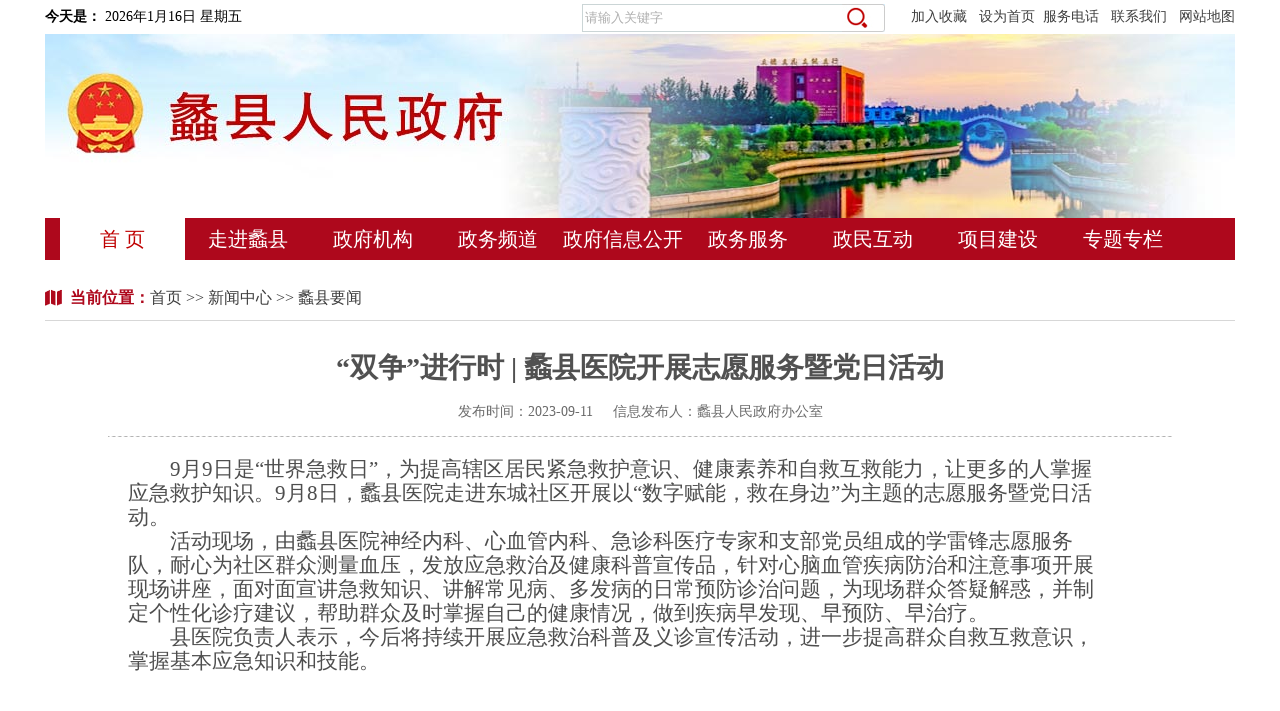

--- FILE ---
content_type: text/html;charset=utf-8
request_url: https://lixian.gov.cn/content-173-28690.html
body_size: 3660
content:
<!DOCTYPE html PUBLIC "-//W3C//DTD XHTML 1.0 Transitional//EN" "http://www.w3.org/TR/xhtml1/DTD/xhtml1-transitional.dtd">
<HTML><HEAD><META http-equiv="Content-Type" content="text/html; charset=utf-8">
<TITLE>蠡县人民政府——“双争”进行时 | 蠡县医院开展志愿服务暨党日活动</TITLE>
<SCRIPT src="styles/js/date.js" type="text/javascript"></SCRIPT>
<META content="蠡县人民政府" name="SiteName">
<META content="www.lixian.gov.cn" name="SiteDomain">
<META content="1306350001" name="SiteIDCode">

<META content="蠡县要闻" name="ColumnName">
<META content="新闻中心,蠡县要闻" name="ColumnDescription">
<META content="蠡县要闻" name="ColumnKeywords">
<META content="新闻中心" name="ColumnType">

<META content="蠡县人民政府——“双争”进行时 | 蠡县医院开展志愿服务暨党日活动" name="ArticleTitle">
<META content="2023-09-11 11:03" name="PubDate">
<META content="蠡县人民政府" name="ContentSource">

<LINK href="styles/1/default/index.css" rel="stylesheet" type="text/css"></HEAD><BODY style="margin-top: 0px;">
<DIV>
<DIV id="header">
<DIV id="head">
<DIV class="right" style="text-align: right;"><A href="javascript:window.external.AddFavorite('http://www.lixian.gov.cn/', '')">加入收藏</A>&nbsp;&nbsp; <A href="#" onclick="this.style.behavior='url(#default#homepage)';this.setHomePage('http://www.lixian.gov.cn/');">设为首页</A>&nbsp;&nbsp;<A href="content-169-104.html" target="_blank">服务电话</A>&nbsp;&nbsp; <A href="content-1291-3382.html" target="_blank">联系我们</A>&nbsp;&nbsp; <A href="ejwzdt.html" target="_blank">网站地图</A></DIV>
<DIV class="left"><B>今天是：</B>
<SCRIPT type="text/javascript">// <![CDATA[
jsGetDate()
// ]]></SCRIPT>
</DIV>
<DIV class="search"><FORM accept-charset="UNKNOWN" action="index.do?view=search" enctype="application/x-www-form-urlencoded" method="get" name="frmsearch0"> 
<TABLE border="0" cellpadding="0" cellspacing="0" class="search" cols="0">
<TBODY>
<TR>
<TD><INPUT class="search_input" name="keyword" onblur="if(this.value==&quot;&quot;) this.value=&quot;请输入关键字&quot;;" onfocus="if(this.value==&quot;请输入关键字&quot;) this.value=&quot;&quot;;" value="请输入关键字"></TD>
<INPUT name="fields" type="hidden" value="title,contents">
<TD><INPUT name="view" type="hidden" value="search"><INPUT name="btnsearch" src="styles/1/default/images/search.jpg" type="image"></TD>
</TR>
</TBODY>
</TABLE>
</FORM></DIV>
</DIV>
</DIV>
<DIV class="banner_bg"><IMG border="0" height="184" src="styles/1/default/images/banner1.jpg" width="1190"></DIV>
<DIV class="nav_bg">
<UL>
<LI class="nav_home"><A href=".">首 页</A></LI>
<LI class="nav_wz"><A href="ejzjlx-167-25.html">走进蠡县</A></LI>
<LI class="nav_wz"><A href="ejjgszlist-1003-more.html">政府机构</A></LI>
<LI class="nav_wz"><A href="ejzwgk-1004-more.html">政务频道</A></LI>
<!--
<li class="nav_wz"><a href="http://xxgk.lixian.gov.cn:81/index.do?templet=index" _mce_href="http://xxgk.lixian.gov.cn:81/index.do?templet=index" target="_blank">政府信息公开</a></li>
-->
<LI class="nav_wz"><A href="xxgkdoclist-888888022-more.html" target="_blank">政府信息公开</A></LI>
<LI class="nav_wz"><A href="http://bdlx.hbzwfw.gov.cn/">政务服务</A></LI>
<LI class="nav_wz"><A href="ejzmhd.html?userid=368">政民互动</A></LI>
<LI class="nav_wz"><A href="ejlist-252-more.html">项目建设</A></LI>
<LI class="nav_wz"><A href="ejztzl-1010-more.html">专题专栏</A></LI>
</UL>
</DIV>


</DIV>
<DIV class="ej_rdqwz">
<table cellspacing=0 cellpadding=0>
<tr>
<td>
<span> 当前位置：</span><a href=".">首页 </a> >> <a href='./index.do?view=ejxwzx&ccid=172' >新闻中心</a> >> 蠡县要闻</td>
</tr>
</table>

</DIV>
<DIV class="sj_nrbr">
<table cellspacing=0 cellpadding=0 class="sj_bt">
<tr>
<td>
“双争”进行时 | 蠡县医院开展志愿服务暨党日活动
</td>
</tr>
</table>

<table cellspacing=0 cellpadding=0 class="sj_zy">
<tr>
<td>
发布时间：2023-09-11&nbsp;&nbsp;&nbsp;&nbsp;&nbsp;信息发布人：蠡县人民政府办公室
</td>
</tr>
</table>

<DIV class="ej_zwpdxx"></DIV>
<table cellspacing=0 cellpadding=0 class="sj_nr">
<tr>
<td>
<p class="p" style="margin: 0pt; font-family: Calibri; font-size: 12pt; text-indent: 32pt; padding: 0pt; line-height: 18pt;"><span style="font-family: 仿宋_GB2312; letter-spacing: 0pt; font-size: 16pt;">9月9日是“世界急救日”，为提高辖区居民紧急救护意识、健康素养和自救互救能力，让更多的人掌握应急救护知识。9月8日，蠡县医院走进东城社区开展以“数字赋能，救在身边”为主题的志愿服务暨党日活动。</span><span style="font-family: 仿宋_GB2312; letter-spacing: 0pt; font-size: 16pt;"><o:p></o:p></span></p><p class="p" style="margin: 0pt; font-family: Calibri; font-size: 12pt; text-indent: 32pt; padding: 0pt; line-height: 18pt;"><span style="font-family: 仿宋_GB2312; letter-spacing: 0pt; font-size: 16pt;">活动现场，由蠡县医院神经内科、心血管内科、急诊科医疗专家和支部党员组成的学雷锋志愿服务队，耐心为社区群众测量血压，发放应急救治及健康科普宣传品，针对心脑血管疾病防治和注意事项开展现场讲座，面对面宣讲急救知识、讲解常见病、多发病的日常预防诊治问题，为现场群众答疑解惑，并制定个性化诊疗建议，帮助群众及时掌握自己的健康情况，做到疾病早发现、早预防、早治疗。</span><span style="font-family: 仿宋_GB2312; letter-spacing: 0pt; font-size: 16pt;"><o:p></o:p></span></p><p class="p" style="margin: 0pt; font-family: Calibri; font-size: 12pt; text-indent: 32pt; padding: 0pt; line-height: 18pt;"><span style="font-family: 仿宋_GB2312; letter-spacing: 0pt; font-size: 16pt;">县医院负责人表示，今后将持续开展应急救治科普及义诊宣传活动，进一步提高群众自救互救意识，掌握基本应急知识和技能。</span><span style="font-family: 仿宋_GB2312; letter-spacing: 0pt; font-size: 16pt;"><o:p></o:p></span></p><p><br></p>
</td>
</tr>
</table>

</DIV>
<DIV>
<DIV class="banquan">
<DIV class="b_yqlj">友情链接：<SELECT id="Select1" name="select1" onchange="window.open(this.options[this.selectedIndex].value);this.selectedIndex=0" size="1"> <OPTION selected>--国家部门网站--</OPTION> <OPTION value="http://www.gov.cn">国务院</OPTION></SELECT> <SELECT id="Select2" name="select2" onchange="window.open(this.options[this.selectedIndex].value);this.selectedIndex=0;this.selectedIndex=0" size="1"> <OPTION selected>--市政府网站--</OPTION> <OPTION value="http://www.baoding.gov.cn/">保定市政府网站</OPTION></SELECT> <SELECT onchange="window.open(this.options[this.selectedIndex].value);this.selectedIndex=0;this.selectedIndex=0"> <OPTION selected>--县（市、区）政府网站--</OPTION> <OPTION value="http://www.zhuozhou.gov.cn">涿州市</OPTION> <OPTION value="http://www.anguo.gov.cn/">安国市</OPTION> <OPTION value="http://www.gaobeidian.gov.cn/">高碑店市</OPTION> <OPTION value="http://www.laiyuan.gov.cn">涞源县</OPTION><OPTION value="http://www.boye.gov.cn/">博野县</OPTION> <OPTION value="http://www.dingxing.gov.cn/">定兴县</OPTION> <OPTION value="https://www.bdfuping.gov.cn/">阜平县</OPTION> <OPTION value="http://www.gaoyang.gov.cn/">高阳县</OPTION> <OPTION value="http://www.laishui.gov.cn/">涞水县</OPTION> <OPTION value="http://www.quyang.gov.cn/">曲阳县</OPTION> <OPTION value="http://www.shunping.gov.cn/">顺平县</OPTION> <OPTION value="http://www.tangxian.gov.cn/">唐县</OPTION> <OPTION value="http://www.wangdu.gov.cn/">望都县</OPTION> <OPTION value="http://www.mancheng.gov.cn/">满城县</OPTION> <OPTION value="http://www.xushui.gov.cn/">徐水区</OPTION> <OPTION value="http://www.qingyuanqu.gov.cn/">清苑区</OPTION> <OPTION value="http://www.jingxiu.gov.cn">竞秀区</OPTION> <OPTION value="http://www.bdgxq.gov.cn">高新区</OPTION> <OPTION value="http://bgxc.gov.cn/">白沟新城</OPTION></SELECT></DIV>
<DIV>&nbsp;&nbsp;&nbsp;&nbsp;&nbsp;联系电话：0312-6211495&nbsp;&nbsp;|&nbsp;&nbsp;<A href="ejwzdt.html" target="_blank"><IMG border="0" style="float: left;">网站地图</A>&nbsp;&nbsp;违法和不良信息举报电话：0312-6211259 邮箱：lixianwxb@163.com<BR>蠡县人民政府办公室主办&nbsp;&nbsp;&nbsp;&nbsp;&nbsp;&nbsp;&nbsp;蠡县人民政府办公室版权所有<BR>&nbsp;&nbsp;&nbsp;&nbsp;&nbsp;&nbsp;&nbsp; <A href="https://beian.miit.gov.cn/#/Integrated/index" target="_blank"><IMG border="0" style="float: left;">冀ICP备17030803号 </A><A href="http://www.beian.gov.cn/portal/registerSystemInfo?recordcode=13063502000056 " target="_blank"><IMG border="0" style="float: left;">冀公网安备 13063502000056号</A> 政府网站标识码:1306350001</DIV>
<DIV style="width: 400px; margin-left: auto; margin-right: auto; padding-top: 10px; text-align: center; height: 100px; line-height: 100px;">
<DIV style="width: 60px; float: left;">
<SCRIPT type="text/javascript">// <![CDATA[
document.write(unescape("%3Cspan id='_ideConac' %3E%3C/span%3E%3Cscript src='https://dcs.conac.cn/js/05/109/0140/41539749/CA051090140415397490001.js' type='text/javascript'%3E%3C/script%3E"));
// ]]></SCRIPT>
</DIV>
<DIV style="width: 300px; float: left;">&nbsp;<A href="http://www.12377.cn/" target="_blank"><IMG border="0" src="styles/1/default/images/12377_2.jpg"></A></DIV>
</DIV>
</DIV>


</DIV>

</BODY></HTML>
<div style="width:100%;background:#e9e9e9;text-align:left;margin-top:-32px;">
<table width="265" height="100" border="0" cellspacing="0" cellpadding="0" align="center" style="margin-left:0">
  <tbody>
    <tr>
    
     <td> <script id="_jiucuo_" sitecode='1306350001' src='https://zfwzgl.www.gov.cn/exposure/jiucuo.js'></script></td>
    </tr>
  </tbody>
</table>
</div>